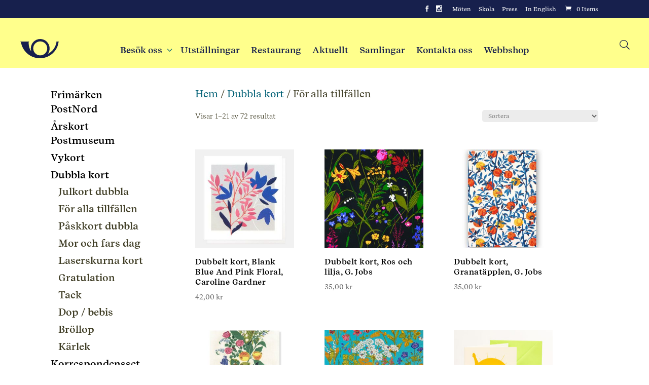

--- FILE ---
content_type: text/html; charset=UTF-8
request_url: https://www.postmuseum.se/product-category/dubbla-kort/for-alla-tillfallen/
body_size: 11307
content:
<!DOCTYPE html> <!--[if IE 6]><html id="ie6" lang="sv-SE"> <![endif]--> <!--[if IE 7]><html id="ie7" lang="sv-SE"> <![endif]--> <!--[if IE 8]><html id="ie8" lang="sv-SE"> <![endif]--> <!--[if !(IE 6) | !(IE 7) | !(IE 8)  ]><!--><html lang="sv-SE"> <!--<![endif]--><head><meta charset="UTF-8" /><link rel="stylesheet" media="print" onload="this.onload=null;this.media='all';" id="ao_optimized_gfonts" href="https://fonts.googleapis.com/css?family=Open+Sans:300italic,400italic,700italic,800italic,400,300,700,800&#038;subset=latin%2Clatin-ext&amp;display=swap"><link rel="pingback" href="https://www.postmuseum.se/xmlrpc.php" /><link rel="shortcut icon" href="https://www.postmuseum.se/wp-content/themes/postmuseum/images/favicon.ico" /> <!--[if lt IE 9]> <script src="https://www.postmuseum.se/wp-content/themes/divi/js/html5.js" type="text/javascript"></script> <![endif]--> <script type="text/javascript">document.documentElement.className = 'js';</script> <script type="text/javascript">window.dataLayer = window.dataLayer || [];

	function gtag() {
		dataLayer.
		push(arguments);
	}

	gtag("consent", "default", {
		ad_user_data: "denied",
		ad_personalization: "denied",
		ad_storage: "denied",
		analytics_storage: "denied",
		functionality_storage: "denied",
		personalization_storage: "denied",
		security_storage: "granted",
		wait_for_update: 500,
	});
	gtag("set", "ads_data_redaction", true);</script> <script type="text/javascript"
		id="Cookiebot"
		src="https://consent.cookiebot.com/uc.js"
		data-implementation="wp"
		data-cbid="35299488-3e03-4c7e-88ab-e93584e0c8ad"
								></script> <meta name='robots' content='index, follow, max-image-preview:large, max-snippet:-1, max-video-preview:-1' /><link rel="alternate" hreflang="sv-se" href="https://www.postmuseum.se/product-category/dubbla-kort/for-alla-tillfallen/" /><link rel="alternate" hreflang="x-default" href="https://www.postmuseum.se/product-category/dubbla-kort/for-alla-tillfallen/" /><link media="all" href="https://www.postmuseum.se/wp-content/cache/autoptimize/css/autoptimize_54a910dd6519003316863f768c72b7af.css" rel="stylesheet"><link media="only screen and (max-width: 768px)" href="https://www.postmuseum.se/wp-content/cache/autoptimize/css/autoptimize_6fe211f8bb15af76999ce9135805d7af.css" rel="stylesheet"><title>För alla tillfällen-arkiv - Postmuseum</title><link rel="canonical" href="https://www.postmuseum.se/product-category/dubbla-kort/for-alla-tillfallen/" /><link rel="next" href="https://www.postmuseum.se/product-category/dubbla-kort/for-alla-tillfallen/page/2/" /><meta property="og:locale" content="sv_SE" /><meta property="og:type" content="article" /><meta property="og:title" content="För alla tillfällen-arkiv - Postmuseum" /><meta property="og:url" content="https://www.postmuseum.se/product-category/dubbla-kort/for-alla-tillfallen/" /><meta property="og:site_name" content="Postmuseum" /><meta property="og:image" content="https://www.postmuseum.se/wp-content/uploads/2014/08/Hejmedfolk.jpg" /><meta property="og:image:width" content="1024" /><meta property="og:image:height" content="683" /><meta property="og:image:type" content="image/jpeg" /> <script type="application/ld+json" class="yoast-schema-graph">{"@context":"https://schema.org","@graph":[{"@type":"CollectionPage","@id":"https://www.postmuseum.se/product-category/dubbla-kort/for-alla-tillfallen/","url":"https://www.postmuseum.se/product-category/dubbla-kort/for-alla-tillfallen/","name":"För alla tillfällen-arkiv - Postmuseum","isPartOf":{"@id":"https://www.postmuseum.se/#website"},"primaryImageOfPage":{"@id":"https://www.postmuseum.se/product-category/dubbla-kort/for-alla-tillfallen/#primaryimage"},"image":{"@id":"https://www.postmuseum.se/product-category/dubbla-kort/for-alla-tillfallen/#primaryimage"},"thumbnailUrl":"https://www.postmuseum.se/wp-content/uploads/2024/03/TMehBMkQ.jpg","breadcrumb":{"@id":"https://www.postmuseum.se/product-category/dubbla-kort/for-alla-tillfallen/#breadcrumb"},"inLanguage":"sv-SE"},{"@type":"ImageObject","inLanguage":"sv-SE","@id":"https://www.postmuseum.se/product-category/dubbla-kort/for-alla-tillfallen/#primaryimage","url":"https://www.postmuseum.se/wp-content/uploads/2024/03/TMehBMkQ.jpg","contentUrl":"https://www.postmuseum.se/wp-content/uploads/2024/03/TMehBMkQ.jpg","width":600,"height":600},{"@type":"BreadcrumbList","@id":"https://www.postmuseum.se/product-category/dubbla-kort/for-alla-tillfallen/#breadcrumb","itemListElement":[{"@type":"ListItem","position":1,"name":"Hem","item":"https://www.postmuseum.se/"},{"@type":"ListItem","position":2,"name":"Dubbla kort","item":"https://www.postmuseum.se/product-category/dubbla-kort/"},{"@type":"ListItem","position":3,"name":"För alla tillfällen"}]},{"@type":"WebSite","@id":"https://www.postmuseum.se/#website","url":"https://www.postmuseum.se/","name":"Postmuseum","description":"Välkommen till Postmuseum","potentialAction":[{"@type":"SearchAction","target":{"@type":"EntryPoint","urlTemplate":"https://www.postmuseum.se/?s={search_term_string}"},"query-input":{"@type":"PropertyValueSpecification","valueRequired":true,"valueName":"search_term_string"}}],"inLanguage":"sv-SE"}]}</script> <link rel='dns-prefetch' href='//static.addtoany.com' /><link href='https://fonts.gstatic.com' crossorigin='anonymous' rel='preconnect' /><link rel="alternate" type="application/rss+xml" title="Postmuseum &raquo; Webbflöde" href="https://www.postmuseum.se/feed/" /><link rel="alternate" type="application/rss+xml" title="Postmuseum &raquo; Kommentarsflöde" href="https://www.postmuseum.se/comments/feed/" /><link rel="alternate" type="application/rss+xml" title="Webbflöde för Postmuseum &raquo; För alla tillfällen, Kategori" href="https://www.postmuseum.se/product-category/dubbla-kort/for-alla-tillfallen/feed/" /><meta content="Postmuseum (Divi) v.2.0" name="generator"/> <script type="text/javascript" id="addtoany-core-js-before">window.a2a_config=window.a2a_config||{};a2a_config.callbacks=[];a2a_config.overlays=[];a2a_config.templates={};a2a_localize = {
	Share: "Dela",
	Save: "Spara",
	Subscribe: "Prenumerera",
	Email: "E-post",
	Bookmark: "Bokmärk",
	ShowAll: "Visa alla",
	ShowLess: "Visa färre",
	FindServices: "Hitta tjänst(er)",
	FindAnyServiceToAddTo: "Hitta direkt en tjänst att lägga till",
	PoweredBy: "Drivs av",
	ShareViaEmail: "Dela via e-post",
	SubscribeViaEmail: "Prenumerera via e-post",
	BookmarkInYourBrowser: "Lägg till som bokmärke i din webbläsare",
	BookmarkInstructions: "Tryck Ctrl+D eller \u2318+D för att lägga till denna sida som bokmärke",
	AddToYourFavorites: "Lägg till i dina favoriter",
	SendFromWebOrProgram: "Skicka från valfri e-postadress eller e-postprogram",
	EmailProgram: "E-postprogram",
	More: "Mer&#8230;",
	ThanksForSharing: "Tack för att du delar!",
	ThanksForFollowing: "Tack för att du följer!"
};</script> <script type="text/javascript" defer src="https://static.addtoany.com/menu/page.js" id="addtoany-core-js"></script> <script type="text/javascript" src="https://www.postmuseum.se/wp-includes/js/jquery/jquery.min.js" id="jquery-core-js"></script> <script type="text/javascript" id="wc-add-to-cart-js-extra">var wc_add_to_cart_params = {"ajax_url":"\/wp-admin\/admin-ajax.php","wc_ajax_url":"\/?wc-ajax=%%endpoint%%","i18n_view_cart":"Visa varukorg","cart_url":"https:\/\/www.postmuseum.se\/varukorg\/","is_cart":"","cart_redirect_after_add":"no"};</script> <script type="text/javascript" id="woocommerce-js-extra">var woocommerce_params = {"ajax_url":"\/wp-admin\/admin-ajax.php","wc_ajax_url":"\/?wc-ajax=%%endpoint%%","i18n_password_show":"Visa l\u00f6senord","i18n_password_hide":"D\u00f6lj l\u00f6senord"};</script> <link rel="https://api.w.org/" href="https://www.postmuseum.se/wp-json/" /><link rel="alternate" title="JSON" type="application/json" href="https://www.postmuseum.se/wp-json/wp/v2/product_cat/216" /><link rel="EditURI" type="application/rsd+xml" title="RSD" href="https://www.postmuseum.se/xmlrpc.php?rsd" /><meta name="generator" content="WordPress 6.6.2" /><meta name="generator" content="WooCommerce 9.7.1" /><meta name="generator" content="WPML ver:4.7.3 stt:1,52;" />  <script type="text/javascript" src="https://fast.fonts.net/jsapi/33e9ad48-3655-4d16-80af-85a9ccb86dd5.js"></script> <meta name="viewport" content="width=device-width, initial-scale=1, shrink-to-fit=no"><link rel="shortcut icon" href="https://www.postmuseum.se/wp-content/uploads/2024/08/favicon-1.ico" /> <noscript><style>.woocommerce-product-gallery{ opacity: 1 !important; }</style></noscript><style type="text/css" id="wp-custom-css">.nc-display-none {
    display: none;
}

#nc-postryttaren-section {
    padding-top: 20px;
}

@media (min-width: 981px){
    #nc-postryttaren-section .et_pb_row {
        padding-top: 0;
        margin-left: auto;
        margin-right: auto;
    }

    #nc-postryttaren-section 	.et_pb_column_1_4 {
        /*  width: 235px;*/
    }

    #nc-postryttaren-section .et_pb_image {
        margin-left: auto;
        margin-right: auto;
        max-width: 86%;
    }
}

@media (max-width: 980px){
    #nc-postryttaren-section .et_pb_image {
        max-width: 100%;
    }
}

.widgettitle:first-child{
    line-height: 1em;
}


#museishoppen-banner.et_pb_section {
    min-height: 540px!important;
    min-width: 100%;
    background-size: cover !important;
}

@media all and (max-width: 1024px) {
    #museishoppen-banner.et_pb_section{
        min-height: 400px !important;
    }
}

@media all and (max-width: 767px) {
    #museishoppen-banner.et_pb_section{
        min-height: 300px !important;
    }
}

#manadens-erbjudande {
    margin-left: 10%;
    background-size: cover !important;
    background-image: url(https://postmuseum.dev.ideus.biz/wp-content/uploads/2021/10/chicago-min.jpg);
}

@media all and (max-width: 980px) {
    #manadens-erbjudande {
        margin-left: 0;
        width: auto;
    }
}

.frimarken-image {
    margin-top:5px!important;
}
.manadens-erbjudande-side {
    margin-left: 20px!important;
}

.nc-display-none {
    display: none;
}
.timeline-section .et_pb_row {
    display: flex;
    padding-top:0;
}

.timeline-section .et_pb_column.et_pb_column_1_2 {
    width: 12%!important;
    width: 0.4%!important;
    margin: 0 5.8%;
    background-color: #5b92e6;
}

.timeline-section .et_pb_column.et_pb_column_1_4 {
    width: 44%!important;
}

.timeline-section .et_pb_column_1_2  .et_pb_blurb {
    position: relative;
}

.timeline-section .et_pb_column_1_2  .et_pb_blurb_content {
    position: absolute;
    height: 100px;
    width: 100px;
    top: 10px;
    left: -24px;
}

.timeline-section .et_pb_column_1_2 .et_pb_main_blurb_image {
    /*padding: 8px;
      background-color: white;*/
    width: 50px;
    height: auto;
    /*  border: 4px solid lightgrey;
      border-radius: 50%; */
}

.timeline-section.et_pb_section .et_pb_column.et_pb_column_1_4 h2 {
    line-height: 46px;
}

.timeline-section.et_pb_section .et_pb_column.et_pb_column_1_4 h3 {
    font-weight: 400;
    font-size: 22px;
}

.timeline-section.et_pb_section .et_pb_column.et_pb_column_1_4 h3 {
    font-weight: 400;
    font-size: 22px;
    color: #006075;
}

.timeline-section.et_pb_section .et_pb_column.et_pb_column_1_4 h4 {
    color: #006075;
}

.timeline-section.et_pb_section .et_pb_column.et_pb_column_1_4 .et_pb_text p {
    margin-bottom: 0.6em;
    padding-right: 0;
}

.timeline-section.et_pb_section .et_pb_column.et_pb_column_1_4 .et_pb_text a:hover {
    text-decoration: underline;
}

.button-link {
    background-color: #fff;
    border: 1px solid #17204D;
    border-radius: 0;
    padding: 10px 20px !important;
    font: 20px / 24px 'Postmuseum Display', Arial, sans-serif;
    text-align: center;
    letter-spacing: 1px;
    color: #17204D;
    transition: all 0.4s;
    cursor: pointer;
    border-radius: 50px;
    display: inline-block;
    margin-top: 20px;
}

.button-link:focus,
.button-link:hover {
    opacity: 0.7;
    color: #fff;
    background-color: #17204D;
    transition: opacity 0.3s ease;
}

#CybotCookiebotDialogFooter .CybotCookiebotDialogBodyButton {
	background-color: #17204D !important;
    border: 2px solid #17204D !important;}

.et_pb_text.privacy-text ul {
    list-style-type: disc;
}

#post-31470 .entry-content tr td:nth-child(1),
#post-31560 .entry-content tr td:nth-child(1) {
  width: 300px;
  min-width: 300px;
}

#post-31470 .entry-content tr td:nth-child(2),
#post-31560 .entry-content tr td:nth-child(2) {
  width: 250px;
  min-width: 250px;
}

#post-31470 .entry-content tr td:nth-child(3),
#post-31560 .entry-content tr td:nth-child(3) {
  width: 100px;
  min-width: 100px;
}

#post-31470 .entry-content tr td:nth-child(4),
#post-31560 .entry-content tr td:nth-child(4) {
  width: 150px;
  min-width: 150px;
}</style></head><body data-rsssl=1 class="archive tax-product_cat term-for-alla-tillfallen term-216 theme-divi woocommerce woocommerce-page woocommerce-no-js lang-sv et_fixed_nav et_cover_background et_secondary_nav_enabled osx et_left_sidebar chrome et_includes_sidebar"> <noscript><iframe src="//www.googletagmanager.com/ns.html?id=GTM-PSCWFB"
height="0" width="0" style="display:none;visibility:hidden"></iframe></noscript> <script>(function(w,d,s,l,i){w[l]=w[l]||[];w[l].push({'gtm.start':
new Date().getTime(),event:'gtm.js'});var f=d.getElementsByTagName(s)[0],
j=d.createElement(s),dl=l!='dataLayer'?'&l='+l:'';j.async=true;j.src=
'//www.googletagmanager.com/gtm.js?id='+i+dl;f.parentNode.insertBefore(j,f);
})(window,document,'script','dataLayer','GTM-PSCWFB');</script>  <script src="https://maps.googleapis.com/maps/api/js?key=AIzaSyCb1STpS7ZbjmU-EreZarg7gEodyFXdfgo&callback=initMap&libraries=&v=weekly" async></script> <div id="page-container"><div id="top-header" class="et_nav_text_color_dark"><div class="container clearfix"><div id="et-secondary-menu"><ul class="et-social-icons"><li class="et-social-icon et-social-facebook"> <a href="https://www.facebook.com/pages/Postmuseum-Stockholm/128421530545507" class="icon" aria-label="Facebook"> <span>Facebook</span> </a></li><li class="et-social-icon et-social-instagram"> <a href="http://instagram.com/postmuseum" class="icon" aria-label="Instagram"> <span>Instagram</span> </a></li></ul><ul id="et-secondary-nav" class="menu"><li class="menu-item menu-item-type-post_type menu-item-object-page menu-item-354"><a href="https://www.postmuseum.se/moten/">Möten</a></li><li class="menu-item menu-item-type-post_type menu-item-object-page menu-item-355"><a href="https://www.postmuseum.se/entre-oppettider/visningar-for-skolor-postmuseum-gamla-stan/">Skola</a></li><li class="menu-item menu-item-type-post_type menu-item-object-page menu-item-356"><a href="https://www.postmuseum.se/press/">Press</a></li><li class="menu-item menu-item-type-custom menu-item-object-custom menu-item-1668"><a href="/en/">In English</a></li></ul><a href="https://www.postmuseum.se/varukorg/" class="et-cart-info" aria-label="Cart"> <span>0 Items</span> </a></div></div></div><header id="main-header" class="et_nav_text_color_dark" aria-label="header"><div class="container clearfix"> <a class="main-header-logo" href="https://www.postmuseum.se/" aria-label="Go to Home Page"> <img src="https://www.postmuseum.se/wp-content/themes/postmuseum/images/PostmuseumSiteLogo.svg" width="330" height="38" alt="Postmuseum" id="logo" /> </a><div id="et-top-navigation"><nav id="top-menu-nav"><ul id="top-menu" class="nav"><li id="menu-item-31433" class="menu-item menu-item-type-custom menu-item-object-custom menu-item-has-children menu-item-31433"><a href="#">Besök oss</a><ul class="sub-menu"><li id="menu-item-31434" class="menu-item menu-item-type-post_type menu-item-object-page menu-item-31434"><a href="https://www.postmuseum.se/entre-oppettider/">Entré &amp; öppettider</a></li><li id="menu-item-377" class="menu-item menu-item-type-post_type menu-item-object-page menu-item-377"><a href="https://www.postmuseum.se/entre-oppettider/hitta-hit/">Hitta hit</a></li><li id="menu-item-1542" class="menu-item menu-item-type-post_type menu-item-object-page menu-item-1542"><a href="https://www.postmuseum.se/entre-oppettider/museikarta/">Museikarta</a></li><li id="menu-item-873" class="menu-item menu-item-type-post_type menu-item-object-page menu-item-873"><a href="https://www.postmuseum.se/entre-oppettider/tillganglighet/">Tillgänglighet</a></li><li id="menu-item-367" class="menu-item menu-item-type-post_type menu-item-object-page menu-item-367"><a href="https://www.postmuseum.se/entre-oppettider/museishop/">Museibutiken</a></li><li id="menu-item-6932" class="menu-item menu-item-type-post_type menu-item-object-page menu-item-6932"><a href="https://www.postmuseum.se/visningar/">Visningar</a></li><li id="menu-item-6684" class="menu-item menu-item-type-post_type menu-item-object-page menu-item-6684"><a href="https://www.postmuseum.se/entre-oppettider/visningar-for-skolor-postmuseum-gamla-stan/">Skola</a></li><li id="menu-item-366" class="menu-item menu-item-type-post_type menu-item-object-page menu-item-366"><a href="https://www.postmuseum.se/entre-oppettider/mat-dryck/">Mat &amp; Dryck</a></li><li id="menu-item-365" class="menu-item menu-item-type-post_type menu-item-object-page menu-item-365"><a href="https://www.postmuseum.se/entre-oppettider/om-postmuseum/">Om Postmuseum</a></li></ul></li><li id="menu-item-87" class="menu-item menu-item-type-post_type menu-item-object-page menu-item-87"><a href="https://www.postmuseum.se/utstallningar/">Utställningar</a></li><li id="menu-item-11394" class="menu-item menu-item-type-post_type menu-item-object-page menu-item-11394"><a href="https://www.postmuseum.se/restaurang-postmuseum/">Restaurang</a></li><li id="menu-item-331" class="menu-item menu-item-type-post_type menu-item-object-page menu-item-331"><a href="https://www.postmuseum.se/aktuellt/">Aktuellt</a></li><li id="menu-item-330" class="menu-item menu-item-type-post_type menu-item-object-page menu-item-330"><a href="https://www.postmuseum.se/samlingar/">Samlingar</a></li><li id="menu-item-379" class="menu-item menu-item-type-post_type menu-item-object-page menu-item-379"><a href="https://www.postmuseum.se/kontakt/">Kontakta oss</a></li><li id="menu-item-10822" class="menu-item menu-item-type-post_type menu-item-object-page menu-item-10822"><a href="https://www.postmuseum.se/shop/">Webbshop</a></li></ul></nav><div id="et_mobile_nav_menu"> <a href="#" class="mobile_nav closed"> <span class="select_page">Select Page</span> <span class="mobile_menu_bar"></span> </a></div></div><div id="et_top_search"> <button type="button" id="et_search_icon" aria-label="Search button"></button><form role="search" method="get" class="et-search-form et-hidden" action="https://www.postmuseum.se/"> <input type="search" class="et-search-field" placeholder="Search &hellip;" value="" name="s" title="Search for:" /></form></div></div></header><div id="et-main-area"><div id="main-content"><div class="container"><div id="content-area" class="clearfix"><div id="left-area"><nav class="woocommerce-breadcrumb" aria-label="Breadcrumb"><a href="https://www.postmuseum.se">Hem</a>&nbsp;&#47;&nbsp;<a href="https://www.postmuseum.se/product-category/dubbla-kort/">Dubbla kort</a>&nbsp;&#47;&nbsp;För alla tillfällen</nav><header class="woocommerce-products-header"></header><div class="woocommerce-notices-wrapper"></div><p class="woocommerce-result-count" > Visar 1–21 av 72 resultat</p><form class="woocommerce-ordering" method="get"> <select
 name="orderby"
 class="orderby"
 aria-label="Butiksbeställning"
 ><option value="popularity" >Sortera efter popularitet</option><option value="rating" >Sortera efter genomsnittligt betyg</option><option value="date" >Sortera efter senast</option><option value="price" >Sortera efter pris: lågt till högt</option><option value="price-desc" >Sortera efter pris: högt till lågt</option><option value="random_list"  selected='selected'>Sortera</option> </select> <input type="hidden" name="paged" value="1" /></form><ul class="products columns-4"><li class="product type-product post-23401 status-publish first instock product_cat-for-alla-tillfallen product_cat-gratulation-dubbla-kort product_cat-dubbla-kort has-post-thumbnail taxable shipping-taxable purchasable product-type-simple"> <a href="https://www.postmuseum.se/product/dubbelt-kort-blank-blue-and-pink-floral-caroline-gardner/" class="woocommerce-LoopProduct-link woocommerce-loop-product__link"><span class="et_shop_image"><img width="300" height="300" src="https://www.postmuseum.se/wp-content/uploads/2024/03/TMehBMkQ-300x300.jpg" class="attachment-woocommerce_thumbnail size-woocommerce_thumbnail" alt="" decoding="async" fetchpriority="high" srcset="https://www.postmuseum.se/wp-content/uploads/2024/03/TMehBMkQ-300x300.jpg 300w, https://www.postmuseum.se/wp-content/uploads/2024/03/TMehBMkQ-150x150.jpg 150w, https://www.postmuseum.se/wp-content/uploads/2024/03/TMehBMkQ-440x440.jpg 440w, https://www.postmuseum.se/wp-content/uploads/2024/03/TMehBMkQ-100x100.jpg 100w, https://www.postmuseum.se/wp-content/uploads/2024/03/TMehBMkQ-266x266.jpg 266w, https://www.postmuseum.se/wp-content/uploads/2024/03/TMehBMkQ-32x32.jpg 32w, https://www.postmuseum.se/wp-content/uploads/2024/03/TMehBMkQ.jpg 600w" sizes="(max-width: 300px) 100vw, 300px" /><span class="et_overlay"></span></span><h2 class="woocommerce-loop-product__title">Dubbelt kort, Blank Blue And Pink Floral, Caroline Gardner</h2> <span class="price"><span class="woocommerce-Price-amount amount"><bdi>42,00&nbsp;<span class="woocommerce-Price-currencySymbol">&#107;&#114;</span></bdi></span></span> </a></li><li class="product type-product post-16890 status-publish instock product_cat-for-alla-tillfallen product_cat-gratulation-dubbla-kort product_cat-dubbla-kort has-post-thumbnail taxable shipping-taxable purchasable product-type-simple"> <a href="https://www.postmuseum.se/product/ros-och-lilja-g-jobs/" class="woocommerce-LoopProduct-link woocommerce-loop-product__link"><span class="et_shop_image"><img width="300" height="300" src="https://www.postmuseum.se/wp-content/uploads/2021/03/178071951-origpic-6c90aa-300x300.jpg" class="attachment-woocommerce_thumbnail size-woocommerce_thumbnail" alt="" decoding="async" srcset="https://www.postmuseum.se/wp-content/uploads/2021/03/178071951-origpic-6c90aa-300x300.jpg 300w, https://www.postmuseum.se/wp-content/uploads/2021/03/178071951-origpic-6c90aa-440x440.jpg 440w, https://www.postmuseum.se/wp-content/uploads/2021/03/178071951-origpic-6c90aa-100x100.jpg 100w, https://www.postmuseum.se/wp-content/uploads/2021/03/178071951-origpic-6c90aa-266x266.jpg 266w, https://www.postmuseum.se/wp-content/uploads/2021/03/178071951-origpic-6c90aa-60x60.jpg 60w, https://www.postmuseum.se/wp-content/uploads/2021/03/178071951-origpic-6c90aa-32x32.jpg 32w" sizes="(max-width: 300px) 100vw, 300px" /><span class="et_overlay"></span></span><h2 class="woocommerce-loop-product__title">Dubbelt kort, Ros och lilja, G. Jobs</h2> <span class="price"><span class="woocommerce-Price-amount amount"><bdi>35,00&nbsp;<span class="woocommerce-Price-currencySymbol">&#107;&#114;</span></bdi></span></span> </a></li><li class="product type-product post-32583 status-publish outofstock product_cat-for-alla-tillfallen product_cat-gratulation-dubbla-kort product_cat-dubbla-kort has-post-thumbnail taxable shipping-taxable purchasable product-type-simple"> <a href="https://www.postmuseum.se/product/dubbelt-kort-granatapplen-g-jobs/" class="woocommerce-LoopProduct-link woocommerce-loop-product__link"><span class="et_shop_image"><img width="300" height="300" src="https://www.postmuseum.se/wp-content/uploads/2025/09/Granat-215792489-origpic-a90348-300x300.jpg" class="attachment-woocommerce_thumbnail size-woocommerce_thumbnail" alt="" decoding="async" srcset="https://www.postmuseum.se/wp-content/uploads/2025/09/Granat-215792489-origpic-a90348-300x300.jpg 300w, https://www.postmuseum.se/wp-content/uploads/2025/09/Granat-215792489-origpic-a90348-440x440.jpg 440w, https://www.postmuseum.se/wp-content/uploads/2025/09/Granat-215792489-origpic-a90348-100x100.jpg 100w, https://www.postmuseum.se/wp-content/uploads/2025/09/Granat-215792489-origpic-a90348-266x266.jpg 266w, https://www.postmuseum.se/wp-content/uploads/2025/09/Granat-215792489-origpic-a90348-32x32.jpg 32w" sizes="(max-width: 300px) 100vw, 300px" /><span class="et_overlay"></span></span><h2 class="woocommerce-loop-product__title">Dubbelt kort, Granatäpplen, G. Jobs</h2> <span class="price"><span class="woocommerce-Price-amount amount"><bdi>35,00&nbsp;<span class="woocommerce-Price-currencySymbol">&#107;&#114;</span></bdi></span></span> </a></li><li class="product type-product post-32586 status-publish last instock product_cat-for-alla-tillfallen product_cat-gratulation-dubbla-kort product_cat-dubbla-kort has-post-thumbnail taxable shipping-taxable purchasable product-type-simple"> <a href="https://www.postmuseum.se/product/dubbelt-kort-rosmarin-g-jobs/" class="woocommerce-LoopProduct-link woocommerce-loop-product__link"><span class="et_shop_image"><img width="300" height="300" src="https://www.postmuseum.se/wp-content/uploads/2025/09/Rosemarin-165711831-origpic-0d2078-300x300.jpg" class="attachment-woocommerce_thumbnail size-woocommerce_thumbnail" alt="" decoding="async" loading="lazy" srcset="https://www.postmuseum.se/wp-content/uploads/2025/09/Rosemarin-165711831-origpic-0d2078-300x300.jpg 300w, https://www.postmuseum.se/wp-content/uploads/2025/09/Rosemarin-165711831-origpic-0d2078-440x440.jpg 440w, https://www.postmuseum.se/wp-content/uploads/2025/09/Rosemarin-165711831-origpic-0d2078-100x100.jpg 100w, https://www.postmuseum.se/wp-content/uploads/2025/09/Rosemarin-165711831-origpic-0d2078-266x266.jpg 266w, https://www.postmuseum.se/wp-content/uploads/2025/09/Rosemarin-165711831-origpic-0d2078-32x32.jpg 32w" sizes="(max-width: 300px) 100vw, 300px" /><span class="et_overlay"></span></span><h2 class="woocommerce-loop-product__title">Dubbelt kort, Rosmarin, G. Jobs</h2> <span class="price"><span class="woocommerce-Price-amount amount"><bdi>35,00&nbsp;<span class="woocommerce-Price-currencySymbol">&#107;&#114;</span></bdi></span></span> </a></li><li class="product type-product post-16897 status-publish first instock product_cat-for-alla-tillfallen product_cat-gratulation-dubbla-kort product_cat-dubbla-kort has-post-thumbnail taxable shipping-taxable purchasable product-type-simple"> <a href="https://www.postmuseum.se/product/aurora-l-jobs/" class="woocommerce-LoopProduct-link woocommerce-loop-product__link"><span class="et_shop_image"><img width="300" height="300" src="https://www.postmuseum.se/wp-content/uploads/2021/03/165711869-origpic-531c95-300x300.jpg" class="attachment-woocommerce_thumbnail size-woocommerce_thumbnail" alt="" decoding="async" loading="lazy" srcset="https://www.postmuseum.se/wp-content/uploads/2021/03/165711869-origpic-531c95-300x300.jpg 300w, https://www.postmuseum.se/wp-content/uploads/2021/03/165711869-origpic-531c95-440x440.jpg 440w, https://www.postmuseum.se/wp-content/uploads/2021/03/165711869-origpic-531c95-100x100.jpg 100w, https://www.postmuseum.se/wp-content/uploads/2021/03/165711869-origpic-531c95-266x266.jpg 266w, https://www.postmuseum.se/wp-content/uploads/2021/03/165711869-origpic-531c95-60x60.jpg 60w, https://www.postmuseum.se/wp-content/uploads/2021/03/165711869-origpic-531c95-32x32.jpg 32w" sizes="(max-width: 300px) 100vw, 300px" /><span class="et_overlay"></span></span><h2 class="woocommerce-loop-product__title">Dubbelt kort, Aurora, L. Jobs</h2> <span class="price"><span class="woocommerce-Price-amount amount"><bdi>35,00&nbsp;<span class="woocommerce-Price-currencySymbol">&#107;&#114;</span></bdi></span></span> </a></li><li class="product type-product post-7856 status-publish instock product_cat-for-alla-tillfallen product_cat-gratulation-dubbla-kort product_cat-dubbla-kort has-post-thumbnail taxable shipping-taxable purchasable product-type-simple"> <a href="https://www.postmuseum.se/product/dubbelt-kort-belly-rub/" class="woocommerce-LoopProduct-link woocommerce-loop-product__link"><span class="et_shop_image"><img width="300" height="300" src="https://www.postmuseum.se/wp-content/uploads/2018/11/24420-1-e1554192562917-300x300.jpg" class="attachment-woocommerce_thumbnail size-woocommerce_thumbnail" alt="" decoding="async" loading="lazy" srcset="https://www.postmuseum.se/wp-content/uploads/2018/11/24420-1-e1554192562917-300x300.jpg 300w, https://www.postmuseum.se/wp-content/uploads/2018/11/24420-1-e1554192562917-440x440.jpg 440w, https://www.postmuseum.se/wp-content/uploads/2018/11/24420-1-e1554192562917-100x100.jpg 100w, https://www.postmuseum.se/wp-content/uploads/2018/11/24420-1-e1554192562917-266x266.jpg 266w, https://www.postmuseum.se/wp-content/uploads/2018/11/24420-1-e1554192562917-32x32.jpg 32w" sizes="(max-width: 300px) 100vw, 300px" /><span class="et_overlay"></span></span><h2 class="woocommerce-loop-product__title">Dubbelt kort, Belly Rub</h2> <span class="price"><span class="woocommerce-Price-amount amount"><bdi>34,00&nbsp;<span class="woocommerce-Price-currencySymbol">&#107;&#114;</span></bdi></span></span> </a></li><li class="product type-product post-20195 status-publish instock product_cat-for-alla-tillfallen product_cat-laserskurna-kort product_cat-gratulation-dubbla-kort product_cat-dubbla-kort has-post-thumbnail taxable shipping-taxable purchasable product-type-simple"> <a href="https://www.postmuseum.se/product/dubbelt-kort-congratulations-laserskuret/" class="woocommerce-LoopProduct-link woocommerce-loop-product__link"><span class="et_shop_image"><img width="300" height="300" src="https://www.postmuseum.se/wp-content/uploads/2022/11/187868611-origpic-86ec93-1-300x300.jpg" class="attachment-woocommerce_thumbnail size-woocommerce_thumbnail" alt="" decoding="async" loading="lazy" srcset="https://www.postmuseum.se/wp-content/uploads/2022/11/187868611-origpic-86ec93-1-300x300.jpg 300w, https://www.postmuseum.se/wp-content/uploads/2022/11/187868611-origpic-86ec93-1-scaled-440x440.jpg 440w, https://www.postmuseum.se/wp-content/uploads/2022/11/187868611-origpic-86ec93-1-scaled-100x100.jpg 100w, https://www.postmuseum.se/wp-content/uploads/2022/11/187868611-origpic-86ec93-1-scaled-266x266.jpg 266w, https://www.postmuseum.se/wp-content/uploads/2022/11/187868611-origpic-86ec93-1-scaled-32x32.jpg 32w, https://www.postmuseum.se/wp-content/uploads/2022/11/187868611-origpic-86ec93-1-scaled-150x150.jpg 150w" sizes="(max-width: 300px) 100vw, 300px" /><span class="et_overlay"></span></span><h2 class="woocommerce-loop-product__title">Dubbelt kort, Congratulations, Laserskuret</h2> <span class="price"><span class="woocommerce-Price-amount amount"><bdi>45,00&nbsp;<span class="woocommerce-Price-currencySymbol">&#107;&#114;</span></bdi></span></span> </a></li><li class="product type-product post-19109 status-publish last instock product_cat-laserskurna-kort product_cat-for-alla-tillfallen product_cat-gratulation-dubbla-kort product_cat-dubbla-kort has-post-thumbnail taxable shipping-taxable purchasable product-type-simple"> <a href="https://www.postmuseum.se/product/dubbelt-kort-fairytale-forest-laser-cut-forsberg/" class="woocommerce-LoopProduct-link woocommerce-loop-product__link"><span class="et_shop_image"><img width="300" height="300" src="https://www.postmuseum.se/wp-content/uploads/2022/05/187868639-origpic-646743-300x300.jpg" class="attachment-woocommerce_thumbnail size-woocommerce_thumbnail" alt="" decoding="async" loading="lazy" srcset="https://www.postmuseum.se/wp-content/uploads/2022/05/187868639-origpic-646743-300x300.jpg 300w, https://www.postmuseum.se/wp-content/uploads/2022/05/187868639-origpic-646743-scaled-440x440.jpg 440w, https://www.postmuseum.se/wp-content/uploads/2022/05/187868639-origpic-646743-scaled-100x100.jpg 100w, https://www.postmuseum.se/wp-content/uploads/2022/05/187868639-origpic-646743-scaled-266x266.jpg 266w, https://www.postmuseum.se/wp-content/uploads/2022/05/187868639-origpic-646743-scaled-32x32.jpg 32w" sizes="(max-width: 300px) 100vw, 300px" /><span class="et_overlay"></span></span><h2 class="woocommerce-loop-product__title">Dubbelt kort, Fairytale Forest, Laserskuret, Forsberg</h2> <span class="price"><span class="woocommerce-Price-amount amount"><bdi>45,00&nbsp;<span class="woocommerce-Price-currencySymbol">&#107;&#114;</span></bdi></span></span> </a></li><li class="product type-product post-20156 status-publish first instock product_cat-for-alla-tillfallen product_cat-laserskurna-kort product_cat-gratulation-dubbla-kort product_cat-dubbla-kort has-post-thumbnail taxable shipping-taxable purchasable product-type-simple"> <a href="https://www.postmuseum.se/product/dubbelt-kort-hollow-tree-by-day-laserskuret/" class="woocommerce-LoopProduct-link woocommerce-loop-product__link"><span class="et_shop_image"><img width="300" height="300" src="https://www.postmuseum.se/wp-content/uploads/2022/11/187868627-origpic-671db4-300x300.jpg" class="attachment-woocommerce_thumbnail size-woocommerce_thumbnail" alt="" decoding="async" loading="lazy" srcset="https://www.postmuseum.se/wp-content/uploads/2022/11/187868627-origpic-671db4-300x300.jpg 300w, https://www.postmuseum.se/wp-content/uploads/2022/11/187868627-origpic-671db4-scaled-440x440.jpg 440w, https://www.postmuseum.se/wp-content/uploads/2022/11/187868627-origpic-671db4-scaled-100x100.jpg 100w, https://www.postmuseum.se/wp-content/uploads/2022/11/187868627-origpic-671db4-scaled-266x266.jpg 266w, https://www.postmuseum.se/wp-content/uploads/2022/11/187868627-origpic-671db4-scaled-32x32.jpg 32w, https://www.postmuseum.se/wp-content/uploads/2022/11/187868627-origpic-671db4-scaled-150x150.jpg 150w" sizes="(max-width: 300px) 100vw, 300px" /><span class="et_overlay"></span></span><h2 class="woocommerce-loop-product__title">Dubbelt kort, Hollow tree by day, Laserskuret</h2> <span class="price"><span class="woocommerce-Price-amount amount"><bdi>45,00&nbsp;<span class="woocommerce-Price-currencySymbol">&#107;&#114;</span></bdi></span></span> </a></li><li class="product type-product post-20638 status-publish instock product_cat-for-alla-tillfallen product_cat-gratulation-dubbla-kort product_cat-dubbla-kort has-post-thumbnail taxable shipping-taxable purchasable product-type-simple"> <a href="https://www.postmuseum.se/product/dubbelt-kort-bird-of-paradise/" class="woocommerce-LoopProduct-link woocommerce-loop-product__link"><span class="et_shop_image"><img width="300" height="300" src="https://www.postmuseum.se/wp-content/uploads/2023/02/sam130-300x300.jpg" class="attachment-woocommerce_thumbnail size-woocommerce_thumbnail" alt="" decoding="async" loading="lazy" srcset="https://www.postmuseum.se/wp-content/uploads/2023/02/sam130-300x300.jpg 300w, https://www.postmuseum.se/wp-content/uploads/2023/02/sam130-440x440.jpg 440w, https://www.postmuseum.se/wp-content/uploads/2023/02/sam130-600x600.jpg 600w, https://www.postmuseum.se/wp-content/uploads/2023/02/sam130-100x100.jpg 100w, https://www.postmuseum.se/wp-content/uploads/2023/02/sam130-266x266.jpg 266w, https://www.postmuseum.se/wp-content/uploads/2023/02/sam130-32x32.jpg 32w, https://www.postmuseum.se/wp-content/uploads/2023/02/sam130.jpg 700w" sizes="(max-width: 300px) 100vw, 300px" /><span class="et_overlay"></span></span><h2 class="woocommerce-loop-product__title">Dubbelt kort, Bird of paradise</h2> <span class="price"><span class="woocommerce-Price-amount amount"><bdi>39,00&nbsp;<span class="woocommerce-Price-currencySymbol">&#107;&#114;</span></bdi></span></span> </a></li><li class="product type-product post-20712 status-publish instock product_cat-for-alla-tillfallen product_cat-gratulation-dubbla-kort product_cat-dubbla-kort product_cat-dop has-post-thumbnail taxable shipping-taxable purchasable product-type-simple"> <a href="https://www.postmuseum.se/product/dubbelt-kort-bird-baby-bird/" class="woocommerce-LoopProduct-link woocommerce-loop-product__link"><span class="et_shop_image"><img width="300" height="300" src="https://www.postmuseum.se/wp-content/uploads/2023/02/sam109-300x300.jpeg" class="attachment-woocommerce_thumbnail size-woocommerce_thumbnail" alt="" decoding="async" loading="lazy" srcset="https://www.postmuseum.se/wp-content/uploads/2023/02/sam109-300x300.jpeg 300w, https://www.postmuseum.se/wp-content/uploads/2023/02/sam109-150x150.jpeg 150w, https://www.postmuseum.se/wp-content/uploads/2023/02/sam109-440x440.jpeg 440w, https://www.postmuseum.se/wp-content/uploads/2023/02/sam109-100x100.jpeg 100w, https://www.postmuseum.se/wp-content/uploads/2023/02/sam109-266x266.jpeg 266w, https://www.postmuseum.se/wp-content/uploads/2023/02/sam109-32x32.jpeg 32w, https://www.postmuseum.se/wp-content/uploads/2023/02/sam109.jpeg 600w" sizes="(max-width: 300px) 100vw, 300px" /><span class="et_overlay"></span></span><h2 class="woocommerce-loop-product__title">Dubbelt kort, Bird &#038; baby bird</h2> <span class="price"><span class="woocommerce-Price-amount amount"><bdi>35,00&nbsp;<span class="woocommerce-Price-currencySymbol">&#107;&#114;</span></bdi></span></span> </a></li><li class="product type-product post-7854 status-publish last instock product_cat-for-alla-tillfallen product_cat-gratulation-dubbla-kort product_cat-dubbla-kort product_cat-dop has-post-thumbnail taxable shipping-taxable purchasable product-type-simple"> <a href="https://www.postmuseum.se/product/dubbelt-kort-baby-elephant/" class="woocommerce-LoopProduct-link woocommerce-loop-product__link"><span class="et_shop_image"><img width="300" height="300" src="https://www.postmuseum.se/wp-content/uploads/2018/11/24419-e1554193008764-300x300.jpg" class="attachment-woocommerce_thumbnail size-woocommerce_thumbnail" alt="" decoding="async" loading="lazy" srcset="https://www.postmuseum.se/wp-content/uploads/2018/11/24419-e1554193008764-300x300.jpg 300w, https://www.postmuseum.se/wp-content/uploads/2018/11/24419-e1554193008764-440x440.jpg 440w, https://www.postmuseum.se/wp-content/uploads/2018/11/24419-e1554193008764-100x100.jpg 100w, https://www.postmuseum.se/wp-content/uploads/2018/11/24419-e1554193008764-266x266.jpg 266w, https://www.postmuseum.se/wp-content/uploads/2018/11/24419-e1554193008764-32x32.jpg 32w" sizes="(max-width: 300px) 100vw, 300px" /><span class="et_overlay"></span></span><h2 class="woocommerce-loop-product__title">Dubbelt kort, Baby Elephant</h2> <span class="price"><span class="woocommerce-Price-amount amount"><bdi>33,00&nbsp;<span class="woocommerce-Price-currencySymbol">&#107;&#114;</span></bdi></span></span> </a></li><li class="product type-product post-19819 status-publish first instock product_cat-for-alla-tillfallen product_cat-laserskurna-kort product_cat-gratulation-dubbla-kort product_cat-dubbla-kort has-post-thumbnail taxable shipping-taxable purchasable product-type-simple"> <a href="https://www.postmuseum.se/product/dubbelt-kort-narvalar-laserskuret/" class="woocommerce-LoopProduct-link woocommerce-loop-product__link"><span class="et_shop_image"><img width="300" height="300" src="https://www.postmuseum.se/wp-content/uploads/2022/10/25395-300x300.jpg" class="attachment-woocommerce_thumbnail size-woocommerce_thumbnail" alt="" decoding="async" loading="lazy" srcset="https://www.postmuseum.se/wp-content/uploads/2022/10/25395-300x300.jpg 300w, https://www.postmuseum.se/wp-content/uploads/2022/10/25395-616x618.jpg 616w, https://www.postmuseum.se/wp-content/uploads/2022/10/25395-440x440.jpg 440w, https://www.postmuseum.se/wp-content/uploads/2022/10/25395-100x100.jpg 100w, https://www.postmuseum.se/wp-content/uploads/2022/10/25395-266x266.jpg 266w, https://www.postmuseum.se/wp-content/uploads/2022/10/25395-32x32.jpg 32w" sizes="(max-width: 300px) 100vw, 300px" /><span class="et_overlay"></span></span><h2 class="woocommerce-loop-product__title">Dubbelt kort, Narvalar, Laserskuret</h2> <span class="price"><span class="woocommerce-Price-amount amount"><bdi>45,00&nbsp;<span class="woocommerce-Price-currencySymbol">&#107;&#114;</span></bdi></span></span> </a></li><li class="product type-product post-20711 status-publish instock product_cat-for-alla-tillfallen product_cat-gratulation-dubbla-kort product_cat-dubbla-kort has-post-thumbnail taxable shipping-taxable purchasable product-type-simple"> <a href="https://www.postmuseum.se/product/dubbelt-kort-gibbons/" class="woocommerce-LoopProduct-link woocommerce-loop-product__link"><span class="et_shop_image"><img width="300" height="300" src="https://www.postmuseum.se/wp-content/uploads/2023/02/SAM86-300x300.jpg" class="attachment-woocommerce_thumbnail size-woocommerce_thumbnail" alt="" decoding="async" loading="lazy" srcset="https://www.postmuseum.se/wp-content/uploads/2023/02/SAM86-300x300.jpg 300w, https://www.postmuseum.se/wp-content/uploads/2023/02/SAM86-150x150.jpg 150w, https://www.postmuseum.se/wp-content/uploads/2023/02/SAM86-440x440.jpg 440w, https://www.postmuseum.se/wp-content/uploads/2023/02/SAM86-100x100.jpg 100w, https://www.postmuseum.se/wp-content/uploads/2023/02/SAM86-266x266.jpg 266w, https://www.postmuseum.se/wp-content/uploads/2023/02/SAM86-32x32.jpg 32w, https://www.postmuseum.se/wp-content/uploads/2023/02/SAM86.jpg 600w" sizes="(max-width: 300px) 100vw, 300px" /><span class="et_overlay"></span></span><h2 class="woocommerce-loop-product__title">Dubbelt kort, Gibbons</h2> <span class="price"><span class="woocommerce-Price-amount amount"><bdi>35,00&nbsp;<span class="woocommerce-Price-currencySymbol">&#107;&#114;</span></bdi></span></span> </a></li><li class="product type-product post-20713 status-publish instock product_cat-for-alla-tillfallen product_cat-gratulation-dubbla-kort product_cat-dubbla-kort has-post-thumbnail taxable shipping-taxable purchasable product-type-simple"> <a href="https://www.postmuseum.se/product/dubbelt-kort-strawberry-tree/" class="woocommerce-LoopProduct-link woocommerce-loop-product__link"><span class="et_shop_image"><img width="300" height="300" src="https://www.postmuseum.se/wp-content/uploads/2023/02/sam115-300x300.jpeg" class="attachment-woocommerce_thumbnail size-woocommerce_thumbnail" alt="" decoding="async" loading="lazy" srcset="https://www.postmuseum.se/wp-content/uploads/2023/02/sam115-300x300.jpeg 300w, https://www.postmuseum.se/wp-content/uploads/2023/02/sam115-150x150.jpeg 150w, https://www.postmuseum.se/wp-content/uploads/2023/02/sam115-440x440.jpeg 440w, https://www.postmuseum.se/wp-content/uploads/2023/02/sam115-100x100.jpeg 100w, https://www.postmuseum.se/wp-content/uploads/2023/02/sam115-266x266.jpeg 266w, https://www.postmuseum.se/wp-content/uploads/2023/02/sam115-32x32.jpeg 32w, https://www.postmuseum.se/wp-content/uploads/2023/02/sam115.jpeg 600w" sizes="(max-width: 300px) 100vw, 300px" /><span class="et_overlay"></span></span><h2 class="woocommerce-loop-product__title">Dubbelt kort, Strawberry Tree</h2> <span class="price"><span class="woocommerce-Price-amount amount"><bdi>35,00&nbsp;<span class="woocommerce-Price-currencySymbol">&#107;&#114;</span></bdi></span></span> </a></li><li class="product type-product post-13920 status-publish last instock product_cat-for-alla-tillfallen product_cat-gratulation-dubbla-kort product_cat-dubbla-kort has-post-thumbnail taxable shipping-taxable purchasable product-type-simple"> <a href="https://www.postmuseum.se/product/dubbelt-kort-fish-shoal/" class="woocommerce-LoopProduct-link woocommerce-loop-product__link"><span class="et_shop_image"><img width="300" height="300" src="https://www.postmuseum.se/wp-content/uploads/2020/05/sam-18-300x300.jpg" class="attachment-woocommerce_thumbnail size-woocommerce_thumbnail" alt="" decoding="async" loading="lazy" srcset="https://www.postmuseum.se/wp-content/uploads/2020/05/sam-18-300x300.jpg 300w, https://www.postmuseum.se/wp-content/uploads/2020/05/sam-18-150x150.jpg 150w, https://www.postmuseum.se/wp-content/uploads/2020/05/sam-18-440x440.jpg 440w, https://www.postmuseum.se/wp-content/uploads/2020/05/sam-18-100x100.jpg 100w, https://www.postmuseum.se/wp-content/uploads/2020/05/sam-18-266x266.jpg 266w, https://www.postmuseum.se/wp-content/uploads/2020/05/sam-18-32x32.jpg 32w, https://www.postmuseum.se/wp-content/uploads/2020/05/sam-18-60x60.jpg 60w, https://www.postmuseum.se/wp-content/uploads/2020/05/sam-18.jpg 600w" sizes="(max-width: 300px) 100vw, 300px" /><span class="et_overlay"></span></span><h2 class="woocommerce-loop-product__title">Dubbelt kort, Fish Shoal</h2> <span class="price"><span class="woocommerce-Price-amount amount"><bdi>35,00&nbsp;<span class="woocommerce-Price-currencySymbol">&#107;&#114;</span></bdi></span></span> </a></li><li class="product type-product post-16884 status-publish first instock product_cat-for-alla-tillfallen product_cat-gratulation-dubbla-kort product_cat-dubbla-kort has-post-thumbnail taxable shipping-taxable purchasable product-type-simple"> <a href="https://www.postmuseum.se/product/dubbelt-kort-ostriches/" class="woocommerce-LoopProduct-link woocommerce-loop-product__link"><span class="et_shop_image"><img width="300" height="300" src="https://www.postmuseum.se/wp-content/uploads/2021/03/172916693-origpic-8b51b8-300x300.jpg" class="attachment-woocommerce_thumbnail size-woocommerce_thumbnail" alt="" decoding="async" loading="lazy" srcset="https://www.postmuseum.se/wp-content/uploads/2021/03/172916693-origpic-8b51b8-300x300.jpg 300w, https://www.postmuseum.se/wp-content/uploads/2021/03/172916693-origpic-8b51b8-433x433.jpg 433w, https://www.postmuseum.se/wp-content/uploads/2021/03/172916693-origpic-8b51b8-440x440.jpg 440w, https://www.postmuseum.se/wp-content/uploads/2021/03/172916693-origpic-8b51b8-100x100.jpg 100w, https://www.postmuseum.se/wp-content/uploads/2021/03/172916693-origpic-8b51b8-266x266.jpg 266w, https://www.postmuseum.se/wp-content/uploads/2021/03/172916693-origpic-8b51b8-60x60.jpg 60w, https://www.postmuseum.se/wp-content/uploads/2021/03/172916693-origpic-8b51b8-32x32.jpg 32w, https://www.postmuseum.se/wp-content/uploads/2021/03/172916693-origpic-8b51b8-500x500.jpg 500w, https://www.postmuseum.se/wp-content/uploads/2021/03/172916693-origpic-8b51b8.jpg 600w" sizes="(max-width: 300px) 100vw, 300px" /><span class="et_overlay"></span></span><h2 class="woocommerce-loop-product__title">Dubbelt kort, Ostriches</h2> <span class="price"><span class="woocommerce-Price-amount amount"><bdi>39,00&nbsp;<span class="woocommerce-Price-currencySymbol">&#107;&#114;</span></bdi></span></span> </a></li><li class="product type-product post-7860 status-publish instock product_cat-for-alla-tillfallen product_cat-gratulation-dubbla-kort product_cat-dubbla-kort has-post-thumbnail featured taxable shipping-taxable purchasable product-type-simple"> <a href="https://www.postmuseum.se/product/dubbelt-kort-in-flight/" class="woocommerce-LoopProduct-link woocommerce-loop-product__link"><span class="et_shop_image"><img width="300" height="300" src="https://www.postmuseum.se/wp-content/uploads/2018/11/24441-e1554206464524-300x300.jpg" class="attachment-woocommerce_thumbnail size-woocommerce_thumbnail" alt="" decoding="async" loading="lazy" srcset="https://www.postmuseum.se/wp-content/uploads/2018/11/24441-e1554206464524-300x300.jpg 300w, https://www.postmuseum.se/wp-content/uploads/2018/11/24441-e1554206464524-440x440.jpg 440w, https://www.postmuseum.se/wp-content/uploads/2018/11/24441-e1554206464524-100x100.jpg 100w, https://www.postmuseum.se/wp-content/uploads/2018/11/24441-e1554206464524-266x266.jpg 266w, https://www.postmuseum.se/wp-content/uploads/2018/11/24441-e1554206464524-32x32.jpg 32w" sizes="(max-width: 300px) 100vw, 300px" /><span class="et_overlay"></span></span><h2 class="woocommerce-loop-product__title">Dubbelt kort, In Flight</h2> <span class="price"><span class="woocommerce-Price-amount amount"><bdi>35,00&nbsp;<span class="woocommerce-Price-currencySymbol">&#107;&#114;</span></bdi></span></span> </a></li><li class="product type-product post-14084 status-publish instock product_cat-for-alla-tillfallen product_cat-laserskurna-kort product_cat-dubbla-kort product_cat-karlek has-post-thumbnail taxable shipping-taxable purchasable product-type-simple"> <a href="https://www.postmuseum.se/product/dubbelt-kort-yellow-orange-flowers-laser-cut-kopia/" class="woocommerce-LoopProduct-link woocommerce-loop-product__link"><span class="et_shop_image"><img width="300" height="300" src="https://www.postmuseum.se/wp-content/uploads/2020/05/15236536papegoj-par-300x300.jpg" class="attachment-woocommerce_thumbnail size-woocommerce_thumbnail" alt="" decoding="async" loading="lazy" srcset="https://www.postmuseum.se/wp-content/uploads/2020/05/15236536papegoj-par-300x300.jpg 300w, https://www.postmuseum.se/wp-content/uploads/2020/05/15236536papegoj-par-1024x1024.jpg 1024w, https://www.postmuseum.se/wp-content/uploads/2020/05/15236536papegoj-par-768x768.jpg 768w, https://www.postmuseum.se/wp-content/uploads/2020/05/15236536papegoj-par-1536x1536.jpg 1536w, https://www.postmuseum.se/wp-content/uploads/2020/05/15236536papegoj-par.jpg 2048w, https://www.postmuseum.se/wp-content/uploads/2020/05/15236536papegoj-par-440x440.jpg 440w, https://www.postmuseum.se/wp-content/uploads/2020/05/15236536papegoj-par-1080x1080.jpg 1080w, https://www.postmuseum.se/wp-content/uploads/2020/05/15236536papegoj-par-600x600.jpg 600w, https://www.postmuseum.se/wp-content/uploads/2020/05/15236536papegoj-par-100x100.jpg 100w, https://www.postmuseum.se/wp-content/uploads/2020/05/15236536papegoj-par-266x266.jpg 266w, https://www.postmuseum.se/wp-content/uploads/2020/05/15236536papegoj-par-60x60.jpg 60w, https://www.postmuseum.se/wp-content/uploads/2020/05/15236536papegoj-par-32x32.jpg 32w" sizes="(max-width: 300px) 100vw, 300px" /><span class="et_overlay"></span></span><h2 class="woocommerce-loop-product__title">Dubbelt kort, Summer forest, Laserskuret</h2> <span class="price"><span class="woocommerce-Price-amount amount"><bdi>45,00&nbsp;<span class="woocommerce-Price-currencySymbol">&#107;&#114;</span></bdi></span></span> </a></li><li class="product type-product post-14081 status-publish last instock product_cat-for-alla-tillfallen product_cat-gratulation-dubbla-kort product_cat-dubbla-kort has-post-thumbnail taxable shipping-taxable purchasable product-type-simple"> <a href="https://www.postmuseum.se/product/dubbelt-kort-i-m-here-for-you/" class="woocommerce-LoopProduct-link woocommerce-loop-product__link"><span class="et_shop_image"><img width="300" height="300" src="https://www.postmuseum.se/wp-content/uploads/2020/05/23455555-i-am-here-for-you-300x300.jpg" class="attachment-woocommerce_thumbnail size-woocommerce_thumbnail" alt="" decoding="async" loading="lazy" srcset="https://www.postmuseum.se/wp-content/uploads/2020/05/23455555-i-am-here-for-you-300x300.jpg 300w, https://www.postmuseum.se/wp-content/uploads/2020/05/23455555-i-am-here-for-you-433x433.jpg 433w, https://www.postmuseum.se/wp-content/uploads/2020/05/23455555-i-am-here-for-you-500x500.jpg 500w, https://www.postmuseum.se/wp-content/uploads/2020/05/23455555-i-am-here-for-you-768x768.jpg 768w, https://www.postmuseum.se/wp-content/uploads/2020/05/23455555-i-am-here-for-you-1536x1536.jpg 1536w, https://www.postmuseum.se/wp-content/uploads/2020/05/23455555-i-am-here-for-you.jpg 2048w, https://www.postmuseum.se/wp-content/uploads/2020/05/23455555-i-am-here-for-you-440x440.jpg 440w, https://www.postmuseum.se/wp-content/uploads/2020/05/23455555-i-am-here-for-you-1080x1080.jpg 1080w, https://www.postmuseum.se/wp-content/uploads/2020/05/23455555-i-am-here-for-you-600x600.jpg 600w, https://www.postmuseum.se/wp-content/uploads/2020/05/23455555-i-am-here-for-you-100x100.jpg 100w, https://www.postmuseum.se/wp-content/uploads/2020/05/23455555-i-am-here-for-you-266x266.jpg 266w, https://www.postmuseum.se/wp-content/uploads/2020/05/23455555-i-am-here-for-you-32x32.jpg 32w, https://www.postmuseum.se/wp-content/uploads/2020/05/23455555-i-am-here-for-you-60x60.jpg 60w" sizes="(max-width: 300px) 100vw, 300px" /><span class="et_overlay"></span></span><h2 class="woocommerce-loop-product__title">Dubbelt kort, I´m here for you</h2> <span class="price"><span class="woocommerce-Price-amount amount"><bdi>35,00&nbsp;<span class="woocommerce-Price-currencySymbol">&#107;&#114;</span></bdi></span></span> </a></li><li class="product type-product post-17354 status-publish first instock product_cat-for-alla-tillfallen product_cat-gratulation-dubbla-kort product_cat-dubbla-kort has-post-thumbnail taxable shipping-taxable purchasable product-type-simple"> <a href="https://www.postmuseum.se/product/dubbelt-kort-dogs-and-butterflies/" class="woocommerce-LoopProduct-link woocommerce-loop-product__link"><span class="et_shop_image"><img width="300" height="300" src="https://www.postmuseum.se/wp-content/uploads/2021/05/hundar-300x300.jpg" class="attachment-woocommerce_thumbnail size-woocommerce_thumbnail" alt="" decoding="async" loading="lazy" srcset="https://www.postmuseum.se/wp-content/uploads/2021/05/hundar-300x300.jpg 300w, https://www.postmuseum.se/wp-content/uploads/2021/05/hundar-440x440.jpg 440w, https://www.postmuseum.se/wp-content/uploads/2021/05/hundar-100x100.jpg 100w, https://www.postmuseum.se/wp-content/uploads/2021/05/hundar-266x266.jpg 266w, https://www.postmuseum.se/wp-content/uploads/2021/05/hundar-60x60.jpg 60w, https://www.postmuseum.se/wp-content/uploads/2021/05/hundar-32x32.jpg 32w" sizes="(max-width: 300px) 100vw, 300px" /><span class="et_overlay"></span></span><h2 class="woocommerce-loop-product__title">Dubbelt kort, Dogs and Butterflies</h2> <span class="price"><span class="woocommerce-Price-amount amount"><bdi>35,00&nbsp;<span class="woocommerce-Price-currencySymbol">&#107;&#114;</span></bdi></span></span> </a></li></ul><nav class="woocommerce-pagination" aria-label="Produktpaginering"><ul class='page-numbers'><li><span aria-label="Sida 1" aria-current="page" class="page-numbers current">1</span></li><li><a aria-label="Sida 2" class="page-numbers" href="https://www.postmuseum.se/product-category/dubbla-kort/for-alla-tillfallen/page/2/">2</a></li><li><a aria-label="Sida 3" class="page-numbers" href="https://www.postmuseum.se/product-category/dubbla-kort/for-alla-tillfallen/page/3/">3</a></li><li><a aria-label="Sida 4" class="page-numbers" href="https://www.postmuseum.se/product-category/dubbla-kort/for-alla-tillfallen/page/4/">4</a></li><li><a class="next page-numbers" href="https://www.postmuseum.se/product-category/dubbla-kort/for-alla-tillfallen/page/2/">&rarr;</a></li></ul></nav></div><div id="sidebar"><div id="woocommerce_product_categories-3" class="et_pb_widget sidebar-shop woocommerce widget_product_categories"><h4 class="widgettitle">Categories</h4><ul class="product-categories"><li class="cat-item cat-item-249"><a href="https://www.postmuseum.se/product-category/frimarken-2/">Frimärken PostNord</a></li><li class="cat-item cat-item-267"><a href="https://www.postmuseum.se/product-category/arskort-postmuseum/">Årskort Postmuseum</a></li><li class="cat-item cat-item-138"><a href="https://www.postmuseum.se/product-category/vykort/">Vykort</a></li><li class="cat-item cat-item-172 cat-parent current-cat-parent"><a href="https://www.postmuseum.se/product-category/dubbla-kort/">Dubbla kort</a><ul class='children'><li class="cat-item cat-item-215"><a href="https://www.postmuseum.se/product-category/dubbla-kort/julkort-dubbla/">Julkort dubbla</a></li><li class="cat-item cat-item-216 current-cat"><a href="https://www.postmuseum.se/product-category/dubbla-kort/for-alla-tillfallen/">För alla tillfällen</a></li><li class="cat-item cat-item-222"><a href="https://www.postmuseum.se/product-category/dubbla-kort/pask/">Påskkort dubbla</a></li><li class="cat-item cat-item-230"><a href="https://www.postmuseum.se/product-category/dubbla-kort/mor-och-fars-dag/">Mor och fars dag</a></li><li class="cat-item cat-item-237"><a href="https://www.postmuseum.se/product-category/dubbla-kort/laserskurna-kort/">Laserskurna kort</a></li><li class="cat-item cat-item-173"><a href="https://www.postmuseum.se/product-category/dubbla-kort/gratulation-dubbla-kort/">Gratulation</a></li><li class="cat-item cat-item-174"><a href="https://www.postmuseum.se/product-category/dubbla-kort/tack/">Tack</a></li><li class="cat-item cat-item-178"><a href="https://www.postmuseum.se/product-category/dubbla-kort/dop/">Dop / bebis</a></li><li class="cat-item cat-item-177"><a href="https://www.postmuseum.se/product-category/dubbla-kort/brollop/">Bröllop</a></li><li class="cat-item cat-item-189"><a href="https://www.postmuseum.se/product-category/dubbla-kort/karlek/">Kärlek</a></li></ul></li><li class="cat-item cat-item-183"><a href="https://www.postmuseum.se/product-category/korrespondensset/">Korrespondensset</a></li><li class="cat-item cat-item-165"><a href="https://www.postmuseum.se/product-category/pennor/">Pennor</a></li><li class="cat-item cat-item-157"><a href="https://www.postmuseum.se/product-category/stamplar-och-tejp/">Stämplar, klistermärken, tejp</a></li><li class="cat-item cat-item-168"><a href="https://www.postmuseum.se/product-category/filateli/">Filateli</a></li><li class="cat-item cat-item-161"><a href="https://www.postmuseum.se/product-category/bocker/">Böcker</a></li><li class="cat-item cat-item-163"><a href="https://www.postmuseum.se/product-category/barn/">Barn</a></li><li class="cat-item cat-item-144"><a href="https://www.postmuseum.se/product-category/ovrigt/">Övrigt</a></li></ul></div><div id="custom_html-2" class="widget_text et_pb_widget sidebar-shop widget_custom_html"><div class="textwidget custom-html-widget"><ul class="links-under-product-categories"><li class="cat-item"><a href="/shop/vanliga-fragor-och-villkor/">Vanliga frågor och villkor</a></li></ul></div></div></div></div></div></div> <span class="et_pb_scroll_top et-pb-icon" aria-label="Go to top"></span><footer id="main-footer"><div class="container"><div id="footer-widgets" class="clearfix"><div class="footer-widget"><div id="text-10" class="fwidget et_pb_widget widget_text"><h4 class="title">Postmuseum</h4><div class="textwidget"><p>Lilla Nygatan 6<br /> Gamla stan<br /> Stockholm</p><p>&nbsp;</p><p><strong>Postadress</strong><br /> Box 2002<br /> 103 11 Stockholm</p><p>&nbsp;</p><p><strong>Telefon reception</strong><br /> 010 436 4439</p></div></div><div id="text-11" class="fwidget et_pb_widget widget_text"><h4 class="title">Postmuseum</h4><div class="textwidget"><p>Lilla Nygatan 6<br /> Gamla stan<br /> Stockholm</p><p>&nbsp;</p><p><strong>Post address</strong><br /> Box 2002<br /> 103 11 Stockholm<br /> Sweden</p><p>&nbsp;</p><p><strong>Phone reception</strong><br /> +46 10 436 4439</p></div></div></div><div class="footer-widget"><div id="nav_menu-13" class="fwidget et_pb_widget widget_nav_menu"><h4 class="title">Besök oss</h4><div class="menu-besok-oss-container"><ul id="menu-besok-oss" class="menu"><li id="menu-item-31448" class="menu-item menu-item-type-post_type menu-item-object-page menu-item-31448"><a href="https://www.postmuseum.se/entre-oppettider/">Entré &amp; öppettider</a></li><li id="menu-item-1134" class="menu-item menu-item-type-post_type menu-item-object-page menu-item-1134"><a href="https://www.postmuseum.se/entre-oppettider/hitta-hit/">Hitta hit</a></li><li id="menu-item-2491" class="menu-item menu-item-type-post_type menu-item-object-page menu-item-2491"><a href="https://www.postmuseum.se/entre-oppettider/museikarta/">Museikarta</a></li><li id="menu-item-1139" class="menu-item menu-item-type-post_type menu-item-object-page menu-item-1139"><a href="https://www.postmuseum.se/entre-oppettider/tillganglighet/">Tillgänglighet</a></li><li id="menu-item-1137" class="menu-item menu-item-type-post_type menu-item-object-page menu-item-1137"><a href="https://www.postmuseum.se/entre-oppettider/museishop/">Museibutiken</a></li><li id="menu-item-6689" class="menu-item menu-item-type-post_type menu-item-object-page menu-item-6689"><a href="https://www.postmuseum.se/entre-oppettider/visningar-for-skolor-postmuseum-gamla-stan/">Skola</a></li><li id="menu-item-1136" class="menu-item menu-item-type-post_type menu-item-object-page menu-item-1136"><a href="https://www.postmuseum.se/entre-oppettider/mat-dryck/">Mat &amp; Dryck</a></li><li id="menu-item-1138" class="menu-item menu-item-type-post_type menu-item-object-page menu-item-1138"><a href="https://www.postmuseum.se/entre-oppettider/om-postmuseum/">Om Postmuseum</a></li><li id="menu-item-32269" class="menu-item menu-item-type-post_type menu-item-object-page menu-item-32269"><a href="https://www.postmuseum.se/dataskydd/">Dataskydd</a></li><li id="menu-item-32272" class="menu-item menu-item-type-post_type menu-item-object-page menu-item-32272"><a href="https://www.postmuseum.se/cookie-meddelande/">Cookie &#8211; Meddelande</a></li></ul></div></div></div><div class="footer-widget"><div id="nav_menu-23" class="fwidget et_pb_widget widget_nav_menu"><h4 class="title">Utställningar</h4><div class="menu-utstallningar-container"><ul id="menu-utstallningar" class="menu"><li id="menu-item-24887" class="menu-item menu-item-type-custom menu-item-object-custom menu-item-24887"><a href="https://www.postmuseum.se/utstallning/post/">POST</a></li><li id="menu-item-740" class="menu-item menu-item-type-post_type menu-item-object-project menu-item-740"><a href="https://www.postmuseum.se/utstallning/skattkammaren/">Skattkammaren</a></li><li id="menu-item-739" class="menu-item menu-item-type-post_type menu-item-object-project menu-item-739"><a href="https://www.postmuseum.se/utstallning/hej-om-kommunikation-och-det-skrivna-ordet/">HEJ!</a></li><li id="menu-item-24888" class="menu-item menu-item-type-custom menu-item-object-custom menu-item-24888"><a href="https://www.postmuseum.se/utstallning/postis/">Postis</a></li><li id="menu-item-33684" class="menu-item menu-item-type-custom menu-item-object-custom menu-item-33684"><a href="https://www.postmuseum.se/utstallning/ett-litet-horn-av-sverige/">Ett litet hörn av Sverige</a></li></ul></div></div><div id="nav_menu-28" class="fwidget et_pb_widget widget_nav_menu"><h4 class="title">Exhibitions</h4><div class="menu-utstallningar-container"><ul id="menu-utstallningar-1" class="menu"><li class="menu-item menu-item-type-custom menu-item-object-custom menu-item-24887"><a href="https://www.postmuseum.se/utstallning/post/">POST</a></li><li class="menu-item menu-item-type-post_type menu-item-object-project menu-item-740"><a href="https://www.postmuseum.se/utstallning/skattkammaren/">Skattkammaren</a></li><li class="menu-item menu-item-type-post_type menu-item-object-project menu-item-739"><a href="https://www.postmuseum.se/utstallning/hej-om-kommunikation-och-det-skrivna-ordet/">HEJ!</a></li><li class="menu-item menu-item-type-custom menu-item-object-custom menu-item-24888"><a href="https://www.postmuseum.se/utstallning/postis/">Postis</a></li><li class="menu-item menu-item-type-custom menu-item-object-custom menu-item-33684"><a href="https://www.postmuseum.se/utstallning/ett-litet-horn-av-sverige/">Ett litet hörn av Sverige</a></li></ul></div></div></div><div class="footer-widget last"><div id="nav_menu-14" class="fwidget et_pb_widget widget_nav_menu"><h4 class="title">För dig som vill</h4><div class="menu-for-dig-som-vill-container"><ul id="menu-for-dig-som-vill" class="menu"><li id="menu-item-31449" class="menu-item menu-item-type-post_type menu-item-object-page menu-item-31449"><a href="https://www.postmuseum.se/entre-oppettider/">Hitta öppettider</a></li><li id="menu-item-905" class="menu-item menu-item-type-post_type menu-item-object-page menu-item-905"><a href="https://www.postmuseum.se/entre-oppettider/hitta-hit/">Hitta hit</a></li><li id="menu-item-910" class="menu-item menu-item-type-post_type menu-item-object-page menu-item-910"><a href="https://www.postmuseum.se/entre-oppettider/tillganglighet/">Se tillgänglighet</a></li><li id="menu-item-3117" class="menu-item menu-item-type-post_type menu-item-object-page menu-item-3117"><a href="https://www.postmuseum.se/entre-oppettider/visningar-for-skolor-postmuseum-gamla-stan/">Boka visning för skolklass</a></li><li id="menu-item-908" class="menu-item menu-item-type-post_type menu-item-object-page menu-item-908"><a href="https://www.postmuseum.se/entre-oppettider/museishop/">Besöka museibutiken</a></li><li id="menu-item-1066" class="menu-item menu-item-type-post_type menu-item-object-page menu-item-1066"><a href="https://www.postmuseum.se/moten/">Boka mötesrum</a></li><li id="menu-item-1068" class="menu-item menu-item-type-post_type menu-item-object-page menu-item-1068"><a href="https://www.postmuseum.se/press/">Ladda ner pressmaterial</a></li><li id="menu-item-1070" class="menu-item menu-item-type-post_type menu-item-object-page menu-item-1070"><a href="https://www.postmuseum.se/samlingar/">Gå till samlingarna</a></li></ul></div></div><div id="block-2" class="fwidget et_pb_widget widget_block"><p><a href="https://postmuseum.se/#newslatter-form">Nyhetsbrev</a></p></div></div></div></div><div id="footer-bottom"><div class="container clearfix"><p id="footer-logo"> <img class="footer-logo-icon" src="https://www.postmuseum.se/wp-content/themes/postmuseum/images/posten-grey.svg"
 alt="Postmuseum"></p></div></div></footer></div></div>  <script type="application/ld+json">{"@context":"https:\/\/schema.org\/","@type":"BreadcrumbList","itemListElement":[{"@type":"ListItem","position":1,"item":{"name":"Hem","@id":"https:\/\/www.postmuseum.se"}},{"@type":"ListItem","position":2,"item":{"name":"Dubbla kort","@id":"https:\/\/www.postmuseum.se\/product-category\/dubbla-kort\/"}},{"@type":"ListItem","position":3,"item":{"name":"F\u00f6r alla tillf\u00e4llen","@id":"https:\/\/www.postmuseum.se\/product-category\/dubbla-kort\/for-alla-tillfallen\/"}}]}</script> <script type='text/javascript'>(function () {
			var c = document.body.className;
			c = c.replace(/woocommerce-no-js/, 'woocommerce-js');
			document.body.className = c;
		})();</script> <script type="text/javascript" id="divi-custom-script-js-extra">var et_custom = {"ajaxurl":"https:\/\/www.postmuseum.se\/wp-admin\/admin-ajax.php","images_uri":"https:\/\/www.postmuseum.se\/wp-content\/themes\/divi\/images","et_load_nonce":"79eb7a1f32","subscription_failed":"Please, check the fields below to make sure you entered the correct information.","fill":"Fill","field":"field","invalid":"Invalid email","captcha":"Captcha","prev":"Prev","next":"Next"};</script> <script type="text/javascript" id="cart-widget-js-extra">var actions = {"is_lang_switched":"0","force_reset":"0"};</script> <script type="text/javascript" id="wc-order-attribution-js-extra">var wc_order_attribution = {"params":{"lifetime":1.0e-5,"session":30,"base64":false,"ajaxurl":"https:\/\/www.postmuseum.se\/wp-admin\/admin-ajax.php","prefix":"wc_order_attribution_","allowTracking":true},"fields":{"source_type":"current.typ","referrer":"current_add.rf","utm_campaign":"current.cmp","utm_source":"current.src","utm_medium":"current.mdm","utm_content":"current.cnt","utm_id":"current.id","utm_term":"current.trm","utm_source_platform":"current.plt","utm_creative_format":"current.fmt","utm_marketing_tactic":"current.tct","session_entry":"current_add.ep","session_start_time":"current_add.fd","session_pages":"session.pgs","session_count":"udata.vst","user_agent":"udata.uag"}};</script> <script type="text/javascript" id="wp-statistics-tracker-js-extra">var WP_Statistics_Tracker_Object = {"requestUrl":"https:\/\/www.postmuseum.se\/wp-json\/wp-statistics\/v2","ajaxUrl":"https:\/\/www.postmuseum.se\/wp-admin\/admin-ajax.php","hitParams":{"wp_statistics_hit":1,"source_type":"tax","source_id":216,"search_query":"","signature":"8be45b248fe8dfab361091090eb23955","endpoint":"hit"},"onlineParams":{"wp_statistics_hit":1,"source_type":"tax","source_id":216,"search_query":"","signature":"8be45b248fe8dfab361091090eb23955","endpoint":"online"},"option":{"userOnline":"1","consentLevel":"disabled","dntEnabled":"1","bypassAdBlockers":false,"isWpConsentApiActive":false,"trackAnonymously":false,"isPreview":false},"jsCheckTime":"60000","isLegacyEventLoaded":""};</script> <script defer src="https://www.postmuseum.se/wp-content/cache/autoptimize/js/autoptimize_cef5ee59b3c9b3480510bc29ff1b846f.js"></script></body></html>